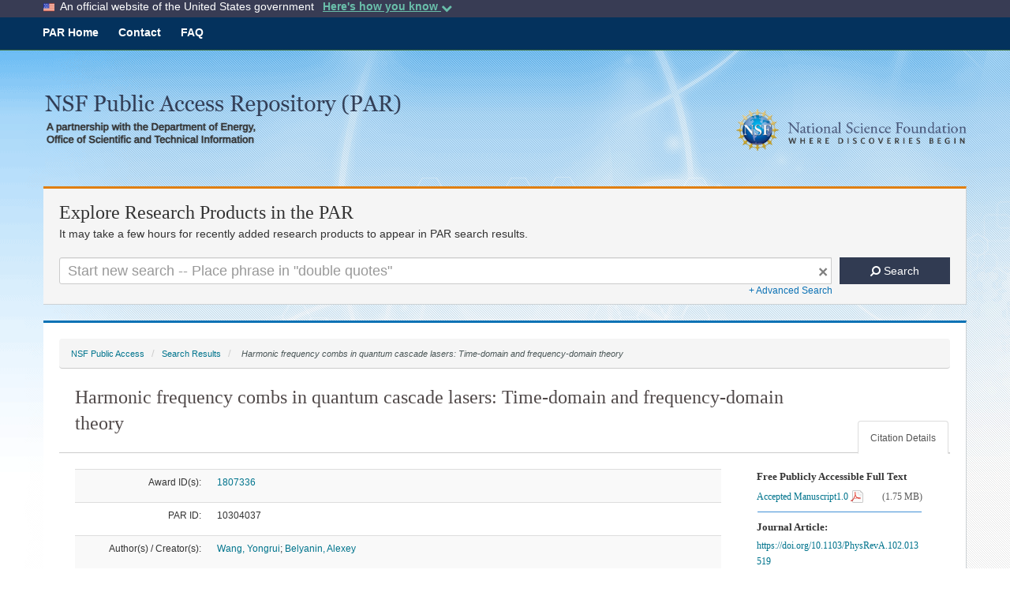

--- FILE ---
content_type: text/html;charset=UTF-8
request_url: https://par.nsf.gov/biblio/10304037/filesize
body_size: 10
content:

	1834876